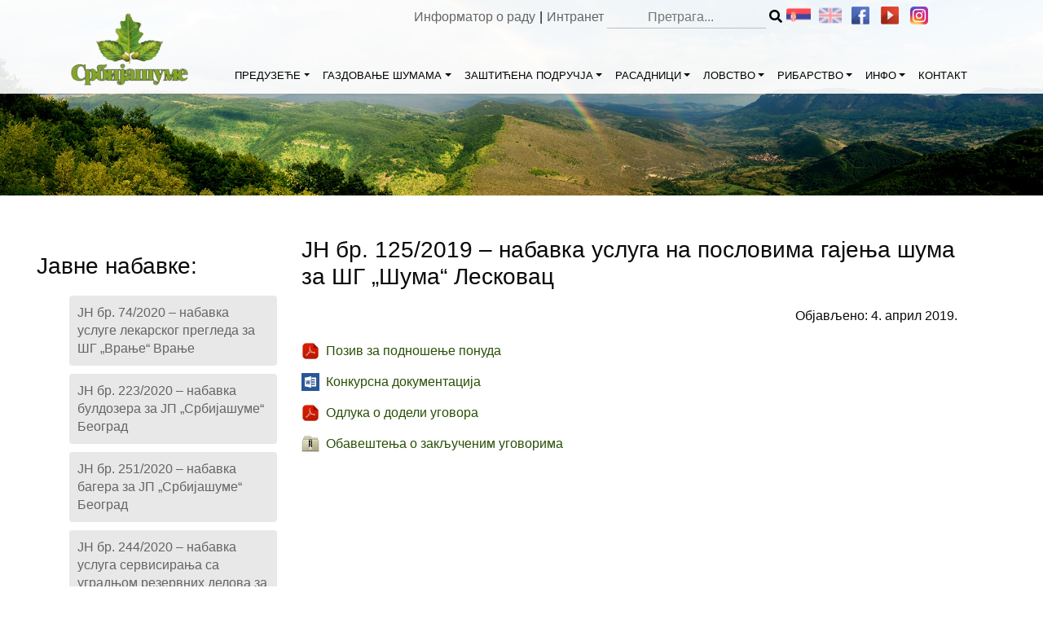

--- FILE ---
content_type: text/html; charset=UTF-8
request_url: https://srbijasume.rs/javne-nabavke/jn-br-125-2019-nabavka-usluga-na-poslovima-gajenja-suma-za-sg-suma-leskovac/
body_size: 14476
content:
<!DOCTYPE html>
<html lang="sr-RS">
<head>
    <meta charset="UTF-8">
    <meta name="viewport" content="width=device-width, initial-scale=1, shrink-to-fit=no">
	  <meta name="description" content="Од оснивања до данас пословање Предузећа је усмерено ка потребама друштва и захтевима времена у коме живимо. У свом развоју Предузеће тежи изградњи модерне, тржишно оријентисане и профитабилне компаније. Пословна стратегија, мисија и визија су усклађени са плановима и политиком Владе Републике Србије.">
    <link rel="profile" href="http://gmpg.org/xfn/11">
	<title>ЈН бр. 125/2019 &#8211; набавка услуга на пословима гајења шума за ШГ &#8222;Шума&#8220; Лесковац &#8211; Јавно предузеће „Србијашуме“</title>
<meta name='robots' content='max-image-preview:large' />
<link rel="alternate" type="application/rss+xml" title="Јавно предузеће „Србијашуме“ &raquo; довод" href="https://srbijasume.rs/feed/" />
<link rel="alternate" type="application/rss+xml" title="Јавно предузеће „Србијашуме“ &raquo; довод коментара" href="https://srbijasume.rs/comments/feed/" />
<link rel="alternate" type="application/rss+xml" title="Јавно предузеће „Србијашуме“ &raquo; довод коментара на ЈН бр. 125/2019 &#8211; набавка услуга на пословима гајења шума за ШГ &#8222;Шума&#8220; Лесковац" href="https://srbijasume.rs/javne-nabavke/jn-br-125-2019-nabavka-usluga-na-poslovima-gajenja-suma-za-sg-suma-leskovac/feed/" />
<link rel="alternate" title="oEmbed (JSON)" type="application/json+oembed" href="https://srbijasume.rs/wp-json/oembed/1.0/embed?url=https%3A%2F%2Fsrbijasume.rs%2Fjavne-nabavke%2Fjn-br-125-2019-nabavka-usluga-na-poslovima-gajenja-suma-za-sg-suma-leskovac%2F" />
<link rel="alternate" title="oEmbed (XML)" type="text/xml+oembed" href="https://srbijasume.rs/wp-json/oembed/1.0/embed?url=https%3A%2F%2Fsrbijasume.rs%2Fjavne-nabavke%2Fjn-br-125-2019-nabavka-usluga-na-poslovima-gajenja-suma-za-sg-suma-leskovac%2F&#038;format=xml" />
<style id='wp-img-auto-sizes-contain-inline-css' type='text/css'>
img:is([sizes=auto i],[sizes^="auto," i]){contain-intrinsic-size:3000px 1500px}
/*# sourceURL=wp-img-auto-sizes-contain-inline-css */
</style>
<style id='wp-emoji-styles-inline-css' type='text/css'>

	img.wp-smiley, img.emoji {
		display: inline !important;
		border: none !important;
		box-shadow: none !important;
		height: 1em !important;
		width: 1em !important;
		margin: 0 0.07em !important;
		vertical-align: -0.1em !important;
		background: none !important;
		padding: 0 !important;
	}
/*# sourceURL=wp-emoji-styles-inline-css */
</style>
<style id='wp-block-library-inline-css' type='text/css'>
:root{--wp-block-synced-color:#7a00df;--wp-block-synced-color--rgb:122,0,223;--wp-bound-block-color:var(--wp-block-synced-color);--wp-editor-canvas-background:#ddd;--wp-admin-theme-color:#007cba;--wp-admin-theme-color--rgb:0,124,186;--wp-admin-theme-color-darker-10:#006ba1;--wp-admin-theme-color-darker-10--rgb:0,107,160.5;--wp-admin-theme-color-darker-20:#005a87;--wp-admin-theme-color-darker-20--rgb:0,90,135;--wp-admin-border-width-focus:2px}@media (min-resolution:192dpi){:root{--wp-admin-border-width-focus:1.5px}}.wp-element-button{cursor:pointer}:root .has-very-light-gray-background-color{background-color:#eee}:root .has-very-dark-gray-background-color{background-color:#313131}:root .has-very-light-gray-color{color:#eee}:root .has-very-dark-gray-color{color:#313131}:root .has-vivid-green-cyan-to-vivid-cyan-blue-gradient-background{background:linear-gradient(135deg,#00d084,#0693e3)}:root .has-purple-crush-gradient-background{background:linear-gradient(135deg,#34e2e4,#4721fb 50%,#ab1dfe)}:root .has-hazy-dawn-gradient-background{background:linear-gradient(135deg,#faaca8,#dad0ec)}:root .has-subdued-olive-gradient-background{background:linear-gradient(135deg,#fafae1,#67a671)}:root .has-atomic-cream-gradient-background{background:linear-gradient(135deg,#fdd79a,#004a59)}:root .has-nightshade-gradient-background{background:linear-gradient(135deg,#330968,#31cdcf)}:root .has-midnight-gradient-background{background:linear-gradient(135deg,#020381,#2874fc)}:root{--wp--preset--font-size--normal:16px;--wp--preset--font-size--huge:42px}.has-regular-font-size{font-size:1em}.has-larger-font-size{font-size:2.625em}.has-normal-font-size{font-size:var(--wp--preset--font-size--normal)}.has-huge-font-size{font-size:var(--wp--preset--font-size--huge)}.has-text-align-center{text-align:center}.has-text-align-left{text-align:left}.has-text-align-right{text-align:right}.has-fit-text{white-space:nowrap!important}#end-resizable-editor-section{display:none}.aligncenter{clear:both}.items-justified-left{justify-content:flex-start}.items-justified-center{justify-content:center}.items-justified-right{justify-content:flex-end}.items-justified-space-between{justify-content:space-between}.screen-reader-text{border:0;clip-path:inset(50%);height:1px;margin:-1px;overflow:hidden;padding:0;position:absolute;width:1px;word-wrap:normal!important}.screen-reader-text:focus{background-color:#ddd;clip-path:none;color:#444;display:block;font-size:1em;height:auto;left:5px;line-height:normal;padding:15px 23px 14px;text-decoration:none;top:5px;width:auto;z-index:100000}html :where(.has-border-color){border-style:solid}html :where([style*=border-top-color]){border-top-style:solid}html :where([style*=border-right-color]){border-right-style:solid}html :where([style*=border-bottom-color]){border-bottom-style:solid}html :where([style*=border-left-color]){border-left-style:solid}html :where([style*=border-width]){border-style:solid}html :where([style*=border-top-width]){border-top-style:solid}html :where([style*=border-right-width]){border-right-style:solid}html :where([style*=border-bottom-width]){border-bottom-style:solid}html :where([style*=border-left-width]){border-left-style:solid}html :where(img[class*=wp-image-]){height:auto;max-width:100%}:where(figure){margin:0 0 1em}html :where(.is-position-sticky){--wp-admin--admin-bar--position-offset:var(--wp-admin--admin-bar--height,0px)}@media screen and (max-width:600px){html :where(.is-position-sticky){--wp-admin--admin-bar--position-offset:0px}}

/*# sourceURL=wp-block-library-inline-css */
</style><style id='global-styles-inline-css' type='text/css'>
:root{--wp--preset--aspect-ratio--square: 1;--wp--preset--aspect-ratio--4-3: 4/3;--wp--preset--aspect-ratio--3-4: 3/4;--wp--preset--aspect-ratio--3-2: 3/2;--wp--preset--aspect-ratio--2-3: 2/3;--wp--preset--aspect-ratio--16-9: 16/9;--wp--preset--aspect-ratio--9-16: 9/16;--wp--preset--color--black: #000000;--wp--preset--color--cyan-bluish-gray: #abb8c3;--wp--preset--color--white: #ffffff;--wp--preset--color--pale-pink: #f78da7;--wp--preset--color--vivid-red: #cf2e2e;--wp--preset--color--luminous-vivid-orange: #ff6900;--wp--preset--color--luminous-vivid-amber: #fcb900;--wp--preset--color--light-green-cyan: #7bdcb5;--wp--preset--color--vivid-green-cyan: #00d084;--wp--preset--color--pale-cyan-blue: #8ed1fc;--wp--preset--color--vivid-cyan-blue: #0693e3;--wp--preset--color--vivid-purple: #9b51e0;--wp--preset--gradient--vivid-cyan-blue-to-vivid-purple: linear-gradient(135deg,rgb(6,147,227) 0%,rgb(155,81,224) 100%);--wp--preset--gradient--light-green-cyan-to-vivid-green-cyan: linear-gradient(135deg,rgb(122,220,180) 0%,rgb(0,208,130) 100%);--wp--preset--gradient--luminous-vivid-amber-to-luminous-vivid-orange: linear-gradient(135deg,rgb(252,185,0) 0%,rgb(255,105,0) 100%);--wp--preset--gradient--luminous-vivid-orange-to-vivid-red: linear-gradient(135deg,rgb(255,105,0) 0%,rgb(207,46,46) 100%);--wp--preset--gradient--very-light-gray-to-cyan-bluish-gray: linear-gradient(135deg,rgb(238,238,238) 0%,rgb(169,184,195) 100%);--wp--preset--gradient--cool-to-warm-spectrum: linear-gradient(135deg,rgb(74,234,220) 0%,rgb(151,120,209) 20%,rgb(207,42,186) 40%,rgb(238,44,130) 60%,rgb(251,105,98) 80%,rgb(254,248,76) 100%);--wp--preset--gradient--blush-light-purple: linear-gradient(135deg,rgb(255,206,236) 0%,rgb(152,150,240) 100%);--wp--preset--gradient--blush-bordeaux: linear-gradient(135deg,rgb(254,205,165) 0%,rgb(254,45,45) 50%,rgb(107,0,62) 100%);--wp--preset--gradient--luminous-dusk: linear-gradient(135deg,rgb(255,203,112) 0%,rgb(199,81,192) 50%,rgb(65,88,208) 100%);--wp--preset--gradient--pale-ocean: linear-gradient(135deg,rgb(255,245,203) 0%,rgb(182,227,212) 50%,rgb(51,167,181) 100%);--wp--preset--gradient--electric-grass: linear-gradient(135deg,rgb(202,248,128) 0%,rgb(113,206,126) 100%);--wp--preset--gradient--midnight: linear-gradient(135deg,rgb(2,3,129) 0%,rgb(40,116,252) 100%);--wp--preset--font-size--small: 13px;--wp--preset--font-size--medium: 20px;--wp--preset--font-size--large: 36px;--wp--preset--font-size--x-large: 42px;--wp--preset--spacing--20: 0.44rem;--wp--preset--spacing--30: 0.67rem;--wp--preset--spacing--40: 1rem;--wp--preset--spacing--50: 1.5rem;--wp--preset--spacing--60: 2.25rem;--wp--preset--spacing--70: 3.38rem;--wp--preset--spacing--80: 5.06rem;--wp--preset--shadow--natural: 6px 6px 9px rgba(0, 0, 0, 0.2);--wp--preset--shadow--deep: 12px 12px 50px rgba(0, 0, 0, 0.4);--wp--preset--shadow--sharp: 6px 6px 0px rgba(0, 0, 0, 0.2);--wp--preset--shadow--outlined: 6px 6px 0px -3px rgb(255, 255, 255), 6px 6px rgb(0, 0, 0);--wp--preset--shadow--crisp: 6px 6px 0px rgb(0, 0, 0);}:where(.is-layout-flex){gap: 0.5em;}:where(.is-layout-grid){gap: 0.5em;}body .is-layout-flex{display: flex;}.is-layout-flex{flex-wrap: wrap;align-items: center;}.is-layout-flex > :is(*, div){margin: 0;}body .is-layout-grid{display: grid;}.is-layout-grid > :is(*, div){margin: 0;}:where(.wp-block-columns.is-layout-flex){gap: 2em;}:where(.wp-block-columns.is-layout-grid){gap: 2em;}:where(.wp-block-post-template.is-layout-flex){gap: 1.25em;}:where(.wp-block-post-template.is-layout-grid){gap: 1.25em;}.has-black-color{color: var(--wp--preset--color--black) !important;}.has-cyan-bluish-gray-color{color: var(--wp--preset--color--cyan-bluish-gray) !important;}.has-white-color{color: var(--wp--preset--color--white) !important;}.has-pale-pink-color{color: var(--wp--preset--color--pale-pink) !important;}.has-vivid-red-color{color: var(--wp--preset--color--vivid-red) !important;}.has-luminous-vivid-orange-color{color: var(--wp--preset--color--luminous-vivid-orange) !important;}.has-luminous-vivid-amber-color{color: var(--wp--preset--color--luminous-vivid-amber) !important;}.has-light-green-cyan-color{color: var(--wp--preset--color--light-green-cyan) !important;}.has-vivid-green-cyan-color{color: var(--wp--preset--color--vivid-green-cyan) !important;}.has-pale-cyan-blue-color{color: var(--wp--preset--color--pale-cyan-blue) !important;}.has-vivid-cyan-blue-color{color: var(--wp--preset--color--vivid-cyan-blue) !important;}.has-vivid-purple-color{color: var(--wp--preset--color--vivid-purple) !important;}.has-black-background-color{background-color: var(--wp--preset--color--black) !important;}.has-cyan-bluish-gray-background-color{background-color: var(--wp--preset--color--cyan-bluish-gray) !important;}.has-white-background-color{background-color: var(--wp--preset--color--white) !important;}.has-pale-pink-background-color{background-color: var(--wp--preset--color--pale-pink) !important;}.has-vivid-red-background-color{background-color: var(--wp--preset--color--vivid-red) !important;}.has-luminous-vivid-orange-background-color{background-color: var(--wp--preset--color--luminous-vivid-orange) !important;}.has-luminous-vivid-amber-background-color{background-color: var(--wp--preset--color--luminous-vivid-amber) !important;}.has-light-green-cyan-background-color{background-color: var(--wp--preset--color--light-green-cyan) !important;}.has-vivid-green-cyan-background-color{background-color: var(--wp--preset--color--vivid-green-cyan) !important;}.has-pale-cyan-blue-background-color{background-color: var(--wp--preset--color--pale-cyan-blue) !important;}.has-vivid-cyan-blue-background-color{background-color: var(--wp--preset--color--vivid-cyan-blue) !important;}.has-vivid-purple-background-color{background-color: var(--wp--preset--color--vivid-purple) !important;}.has-black-border-color{border-color: var(--wp--preset--color--black) !important;}.has-cyan-bluish-gray-border-color{border-color: var(--wp--preset--color--cyan-bluish-gray) !important;}.has-white-border-color{border-color: var(--wp--preset--color--white) !important;}.has-pale-pink-border-color{border-color: var(--wp--preset--color--pale-pink) !important;}.has-vivid-red-border-color{border-color: var(--wp--preset--color--vivid-red) !important;}.has-luminous-vivid-orange-border-color{border-color: var(--wp--preset--color--luminous-vivid-orange) !important;}.has-luminous-vivid-amber-border-color{border-color: var(--wp--preset--color--luminous-vivid-amber) !important;}.has-light-green-cyan-border-color{border-color: var(--wp--preset--color--light-green-cyan) !important;}.has-vivid-green-cyan-border-color{border-color: var(--wp--preset--color--vivid-green-cyan) !important;}.has-pale-cyan-blue-border-color{border-color: var(--wp--preset--color--pale-cyan-blue) !important;}.has-vivid-cyan-blue-border-color{border-color: var(--wp--preset--color--vivid-cyan-blue) !important;}.has-vivid-purple-border-color{border-color: var(--wp--preset--color--vivid-purple) !important;}.has-vivid-cyan-blue-to-vivid-purple-gradient-background{background: var(--wp--preset--gradient--vivid-cyan-blue-to-vivid-purple) !important;}.has-light-green-cyan-to-vivid-green-cyan-gradient-background{background: var(--wp--preset--gradient--light-green-cyan-to-vivid-green-cyan) !important;}.has-luminous-vivid-amber-to-luminous-vivid-orange-gradient-background{background: var(--wp--preset--gradient--luminous-vivid-amber-to-luminous-vivid-orange) !important;}.has-luminous-vivid-orange-to-vivid-red-gradient-background{background: var(--wp--preset--gradient--luminous-vivid-orange-to-vivid-red) !important;}.has-very-light-gray-to-cyan-bluish-gray-gradient-background{background: var(--wp--preset--gradient--very-light-gray-to-cyan-bluish-gray) !important;}.has-cool-to-warm-spectrum-gradient-background{background: var(--wp--preset--gradient--cool-to-warm-spectrum) !important;}.has-blush-light-purple-gradient-background{background: var(--wp--preset--gradient--blush-light-purple) !important;}.has-blush-bordeaux-gradient-background{background: var(--wp--preset--gradient--blush-bordeaux) !important;}.has-luminous-dusk-gradient-background{background: var(--wp--preset--gradient--luminous-dusk) !important;}.has-pale-ocean-gradient-background{background: var(--wp--preset--gradient--pale-ocean) !important;}.has-electric-grass-gradient-background{background: var(--wp--preset--gradient--electric-grass) !important;}.has-midnight-gradient-background{background: var(--wp--preset--gradient--midnight) !important;}.has-small-font-size{font-size: var(--wp--preset--font-size--small) !important;}.has-medium-font-size{font-size: var(--wp--preset--font-size--medium) !important;}.has-large-font-size{font-size: var(--wp--preset--font-size--large) !important;}.has-x-large-font-size{font-size: var(--wp--preset--font-size--x-large) !important;}
/*# sourceURL=global-styles-inline-css */
</style>

<style id='classic-theme-styles-inline-css' type='text/css'>
/*! This file is auto-generated */
.wp-block-button__link{color:#fff;background-color:#32373c;border-radius:9999px;box-shadow:none;text-decoration:none;padding:calc(.667em + 2px) calc(1.333em + 2px);font-size:1.125em}.wp-block-file__button{background:#32373c;color:#fff;text-decoration:none}
/*# sourceURL=/wp-includes/css/classic-themes.min.css */
</style>
<link rel='stylesheet' id='image-map-pro-dist-css-css' href='https://srbijasume.rs/ssume/wp-content/plugins/image-map-pro-wordpress/css/image-map-pro.min.css?ver=5.1.3' type='text/css' media='' />
<link rel='stylesheet' id='ssume-styles-css' href='https://srbijasume.rs/ssume/wp-content/themes/ssume/css/theme.min.css?ver=0.9.1.1559722283' type='text/css' media='all' />
<link rel='stylesheet' id='font-awesome-css' href='https://srbijasume.rs/ssume/wp-content/themes/ssume/css/all.min.css?ver=6.9' type='text/css' media='all' />
<link rel='stylesheet' id='art-style-css' href='https://srbijasume.rs/ssume/wp-content/themes/ssume/css/stil.css?ver=1.0.7' type='text/css' media='all' />
<link rel='stylesheet' id='slb_core-css' href='https://srbijasume.rs/ssume/wp-content/plugins/simple-lightbox/client/css/app.css?ver=2.9.4' type='text/css' media='all' />
<script type="text/javascript" src="https://srbijasume.rs/ssume/wp-includes/js/jquery/jquery.min.js?ver=3.7.1" id="jquery-core-js"></script>
<script type="text/javascript" src="https://srbijasume.rs/ssume/wp-includes/js/jquery/jquery-migrate.min.js?ver=3.4.1" id="jquery-migrate-js"></script>
<script type="text/javascript" id="3d-flip-book-client-locale-loader-js-extra">
/* <![CDATA[ */
var FB3D_CLIENT_LOCALE = {"ajaxurl":"https://srbijasume.rs/ssume/wp-admin/admin-ajax.php","dictionary":{"Table of contents":"Table of contents","Close":"Close","Bookmarks":"Bookmarks","Thumbnails":"Thumbnails","Search":"Search","Share":"Share","Facebook":"Facebook","Twitter":"Twitter","Email":"Email","Play":"Play","Previous page":"Previous page","Next page":"Next page","Zoom in":"Zoom in","Zoom out":"Zoom out","Fit view":"Fit view","Auto play":"Auto play","Full screen":"Full screen","More":"More","Smart pan":"Smart pan","Single page":"Single page","Sounds":"Sounds","Stats":"Stats","Print":"Print","Download":"Download","Goto first page":"Goto first page","Goto last page":"Goto last page"},"images":"https://srbijasume.rs/ssume/wp-content/plugins/interactive-3d-flipbook-powered-physics-engine/assets/images/","jsData":{"urls":[],"posts":{"ids_mis":[],"ids":[]},"pages":[],"firstPages":[],"bookCtrlProps":[],"bookTemplates":[]},"key":"3d-flip-book","pdfJS":{"pdfJsLib":"https://srbijasume.rs/ssume/wp-content/plugins/interactive-3d-flipbook-powered-physics-engine/assets/js/pdf.min.js?ver=4.3.136","pdfJsWorker":"https://srbijasume.rs/ssume/wp-content/plugins/interactive-3d-flipbook-powered-physics-engine/assets/js/pdf.worker.js?ver=4.3.136","stablePdfJsLib":"https://srbijasume.rs/ssume/wp-content/plugins/interactive-3d-flipbook-powered-physics-engine/assets/js/stable/pdf.min.js?ver=2.5.207","stablePdfJsWorker":"https://srbijasume.rs/ssume/wp-content/plugins/interactive-3d-flipbook-powered-physics-engine/assets/js/stable/pdf.worker.js?ver=2.5.207","pdfJsCMapUrl":"https://srbijasume.rs/ssume/wp-content/plugins/interactive-3d-flipbook-powered-physics-engine/assets/cmaps/"},"cacheurl":"https://srbijasume.rs/ssume/wp-content/uploads/3d-flip-book/cache/","pluginsurl":"https://srbijasume.rs/ssume/wp-content/plugins/","pluginurl":"https://srbijasume.rs/ssume/wp-content/plugins/interactive-3d-flipbook-powered-physics-engine/","thumbnailSize":{"width":"150","height":"150"},"version":"1.16.17"};
//# sourceURL=3d-flip-book-client-locale-loader-js-extra
/* ]]> */
</script>
<script type="text/javascript" src="https://srbijasume.rs/ssume/wp-content/plugins/interactive-3d-flipbook-powered-physics-engine/assets/js/client-locale-loader.js?ver=1.16.17" id="3d-flip-book-client-locale-loader-js" async="async" data-wp-strategy="async"></script>
<link rel="https://api.w.org/" href="https://srbijasume.rs/wp-json/" /><link rel="EditURI" type="application/rsd+xml" title="RSD" href="https://srbijasume.rs/ssume/xmlrpc.php?rsd" />
<meta name="generator" content="WordPress 6.9" />
<link rel="canonical" href="https://srbijasume.rs/javne-nabavke/jn-br-125-2019-nabavka-usluga-na-poslovima-gajenja-suma-za-sg-suma-leskovac/" />
<link rel='shortlink' href='https://srbijasume.rs/?p=3016' />
<style type="text/css">
.qtranxs_flag_sr {background-image: url(https://srbijasume.rs/ssume/wp-content/plugins/qtranslate-xt-master/flags/); background-repeat: no-repeat;}
.qtranxs_flag_en {background-image: url(https://srbijasume.rs/ssume/wp-content/plugins/qtranslate-xt-master/flags/gb.png); background-repeat: no-repeat;}
</style>
<link hreflang="sr" href="https://srbijasume.rs/sr/javne-nabavke/jn-br-125-2019-nabavka-usluga-na-poslovima-gajenja-suma-za-sg-suma-leskovac/" rel="alternate" />
<link hreflang="en" href="https://srbijasume.rs/en/javne-nabavke/jn-br-125-2019-nabavka-usluga-na-poslovima-gajenja-suma-za-sg-suma-leskovac/" rel="alternate" />
<link hreflang="x-default" href="https://srbijasume.rs/javne-nabavke/jn-br-125-2019-nabavka-usluga-na-poslovima-gajenja-suma-za-sg-suma-leskovac/" rel="alternate" />
<meta name="generator" content="qTranslate-XT 3.6.2" />
<meta name="mobile-web-app-capable" content="yes">
<meta name="apple-mobile-web-app-capable" content="yes">
<meta name="apple-mobile-web-app-title" content="Јавно предузеће „Србијашуме“ - газдује државним шумама и шумским земљиштем на површини од 890.655 ha">
<style type="text/css">.recentcomments a{display:inline !important;padding:0 !important;margin:0 !important;}</style>		<style type="text/css" id="wp-custom-css">
			/*---- Pretraga TOP MENU ----*/
.search_ssume {
	display:contents !important;
}
.search_ssume .search-form {
	display:contents !important;
}
.search_submit_ssume {
	display: contents;
}
@media (max-width: 700px){
	.search_ssume .search-form {
			display: flex;
}}
@media (max-width: 420px) {
		.search_ssume {
			display: none !important;
	}
		.ssume_add, .ssume_soc {
			float: right;
			min-width: 162px;
			height: 25px;
	}
}		</style>
		</head>
<script>
    (function($){
        $(document).ready(function(){
            jQuery("li.page_item_has_children > a").click(function (e) {
                e.preventDefault();
                jQuery(this).next('ul.children').toggle();
            });
            jQuery('.dropdown-menu a.dropdown-toggle').on('click', function(e) {
                if (!jQuery(this).next().hasClass('show')) {
                    jQuery(this).parents('.dropdown-menu').first().find('.show').removeClass("show");
                }
                var $subMenu = jQuery(this).next(".dropdown-menu");
                $subMenu.toggleClass('show');
                jQuery(this).parents('li.nav-item.dropdown.show').on('hidden.bs.dropdown', function(e) {
                    $('.dropdown-submenu .show').removeClass("show");
                });
                return false;
            });	
			
		jQuery('#main-menu .menu-item-has-children').hover(function() {
  jQuery(this).find('.dropdown-menu:first').stop(true, true).delay(50).fadeIn(200);
}, function() {
  jQuery(this).find('.dropdown-menu').stop(true, true).delay(50).fadeOut(200);
});
        });
    })(jQuery);
</script>
<body class="wp-singular javne-nabavke-template-default single single-javne-nabavke postid-3016 wp-custom-logo wp-theme-ssume metaslider-plugin">
<div class="site" id="page">
    <!-- ******************* The Navbar Area ******************* -->
    <div id="wrapper-navbar" itemscope itemtype="http://schema.org/WebSite">
        <a class="skip-link sr-only sr-only-focusable"
           href="#content">Skip to content</a>
        <nav class="navbar navbar-expand-md navbar-light bg-faded">
			            <div class="container connav">
                <div class="topmen"><span class="intraftp"><span class="topmenspan"><a href="https://informator.poverenik.rs/informator?org=yccit7mNh97MJoFP6">Информатор о раду</a></span><span class="topmenspan">|</span><span class="topmenspan"><a href="https://ssume.rs">Интранет</a>

                    <div class="ssume_soc">
<ul class="language-chooser language-chooser-custom qtranxs_language_chooser" id="qtranslate-chooser">
<li class="language-chooser-item language-chooser-item-sr active"><a href="https://srbijasume.rs/sr/javne-nabavke/jn-br-125-2019-nabavka-usluga-na-poslovima-gajenja-suma-za-sg-suma-leskovac/" title="Srpski (sr)"></a></li>
<li class="language-chooser-item language-chooser-item-en"><a href="https://srbijasume.rs/en/javne-nabavke/jn-br-125-2019-nabavka-usluga-na-poslovima-gajenja-suma-za-sg-suma-leskovac/" title="English (en)"></a></li>
</ul><div class="qtranxs_widget_end"></div>
                            <a href="https://www.facebook.com/JP-Srbijasume-810153989120307/"> <img
                                        src="https://srbijasume.rs/ssume/wp-content/themes/ssume/img/facebook.png"> </a>
												                            <a href="https://www.youtube.com/channel/UCbqwqDj8PHHDp-93jt_etEw"> <img
                                        src="https://srbijasume.rs/ssume/wp-content/themes/ssume/img/youtube.png"> </a>
												                            <a href="https://instagram.com/srbijasume.jp?igshid=NzZlODBkYWE4Ng=="> <img
                                        src="https://srbijasume.rs/ssume/wp-content/themes/ssume/img/instagram.png"> </a>
						                       <span class="searchico"> <img width="32px" height="32px" src="https://srbijasume.rs/ssume/wp-content/themes/ssume/img/search-icon.png" /></span>
                    </div>
                    <span class="search_ssume"><form role="search" method="get" class="search-form" action="https://srbijasume.rs/">

        <span class="screen-reader-text"></span>
        <input type="search" class="search-field" placeholder="Претрага..." value="" name="s" />
        <button type="submit" class="search_submit_ssume"><i class="fa fa-search"></i></button>

</form>
</span>
                </div>
				                <!-- Your site title as branding in the menu -->
				                <a class="navbar-brand" rel="home" href="https://srbijasume.rs/"
                   title="Јавно предузеће „Србијашуме“" itemprop="url"><img
                            src="https://srbijasume.rs/ssume/wp-content/uploads/2019/03/logo.png"></a>
				<!-- end custom logo -->
                <button class="navbar-toggler" type="button" data-toggle="collapse" data-target="#navbarNavDropdown"
                        aria-controls="navbarNavDropdown" aria-expanded="false"
                        aria-label="Toggle navigation">
                    <span class="navbar-toggler-icon"></span>
                </button>
                <!-- The WordPress Menu goes here -->
				<div id="navbarNavDropdown" class="collapse navbar-collapse"><ul id="main-menu" class="navbar-nav ml-auto"><li itemscope="itemscope" itemtype="https://www.schema.org/SiteNavigationElement" id="menu-item-37" class="menu-item menu-item-type-custom menu-item-object-custom menu-item-has-children dropdown menu-item-37 nav-item"><a title="ПРЕДУЗЕЋЕ" href="#" data-toggle="dropdown" aria-haspopup="true" aria-expanded="false" class="dropdown-toggle nav-link" id="menu-item-dropdown-37">ПРЕДУЗЕЋЕ</a>
<ul class="dropdown-menu" aria-labelledby="menu-item-dropdown-37" role="menu">
	<li itemscope="itemscope" itemtype="https://www.schema.org/SiteNavigationElement" id="menu-item-170" class="menu-item menu-item-type-post_type menu-item-object-page menu-item-170 nav-item"><a title="О нама" href="https://srbijasume.rs/preduzece/o-nama/" class="dropdown-item">О нама</a></li>
	<li itemscope="itemscope" itemtype="https://www.schema.org/SiteNavigationElement" id="menu-item-171" class="menu-item menu-item-type-post_type menu-item-object-page menu-item-171 nav-item"><a title="Корпоративни профил" href="https://srbijasume.rs/preduzece/korporativni-profil/" class="dropdown-item">Корпоративни профил</a></li>
	<li itemscope="itemscope" itemtype="https://www.schema.org/SiteNavigationElement" id="menu-item-172" class="menu-item menu-item-type-post_type menu-item-object-page menu-item-172 nav-item"><a title="Делатности" href="https://srbijasume.rs/preduzece/delatnosti/" class="dropdown-item">Делатности</a></li>
	<li itemscope="itemscope" itemtype="https://www.schema.org/SiteNavigationElement" id="menu-item-173" class="menu-item menu-item-type-post_type menu-item-object-page menu-item-173 nav-item"><a title="Мисија и визија" href="https://srbijasume.rs/preduzece/misija-i-vizija/" class="dropdown-item">Мисија и визија</a></li>
	<li itemscope="itemscope" itemtype="https://www.schema.org/SiteNavigationElement" id="menu-item-174" class="menu-item menu-item-type-post_type menu-item-object-page menu-item-174 nav-item"><a title="Организациона структура" href="https://srbijasume.rs/preduzece/organizaciona-struktura/" class="dropdown-item">Организациона структура</a></li>
	<li itemscope="itemscope" itemtype="https://www.schema.org/SiteNavigationElement" id="menu-item-175" class="menu-item menu-item-type-custom menu-item-object-custom menu-item-has-children dropdown menu-item-175 nav-item"><a title="Органи управљања" href="#" data-toggle="dropdown" aria-haspopup="true" aria-expanded="false" class="dropdown-toggle nav-link" id="menu-item-dropdown-175">Органи управљања</a>
	<ul class="dropdown-menu" aria-labelledby="menu-item-dropdown-175" role="menu">
		<li itemscope="itemscope" itemtype="https://www.schema.org/SiteNavigationElement" id="menu-item-176" class="menu-item menu-item-type-post_type menu-item-object-page menu-item-176 nav-item"><a title="Надзорни одбор" href="https://srbijasume.rs/preduzece/organi-upravljanja/nadzorni-odbor/" class="dropdown-item">Надзорни одбор</a></li>
		<li itemscope="itemscope" itemtype="https://www.schema.org/SiteNavigationElement" id="menu-item-177" class="menu-item menu-item-type-post_type menu-item-object-page menu-item-177 nav-item"><a title="Руководство" href="https://srbijasume.rs/preduzece/organi-upravljanja/rukovodstvo/" class="dropdown-item">Руководство</a></li>
	</ul>
</li>
	<li itemscope="itemscope" itemtype="https://www.schema.org/SiteNavigationElement" id="menu-item-935" class="menu-item menu-item-type-post_type menu-item-object-page menu-item-935 nav-item"><a title="Делови Предузећа" href="https://srbijasume.rs/preduzece/delovi-preduzeca/" class="dropdown-item">Делови Предузећа</a></li>
</ul>
</li>
<li itemscope="itemscope" itemtype="https://www.schema.org/SiteNavigationElement" id="menu-item-38" class="menu-item menu-item-type-custom menu-item-object-custom menu-item-has-children dropdown menu-item-38 nav-item"><a title="ГАЗДОВАЊЕ ШУМАМА" href="#" data-toggle="dropdown" aria-haspopup="true" aria-expanded="false" class="dropdown-toggle nav-link" id="menu-item-dropdown-38">ГАЗДОВАЊЕ ШУМАМА</a>
<ul class="dropdown-menu" aria-labelledby="menu-item-dropdown-38" role="menu">
	<li itemscope="itemscope" itemtype="https://www.schema.org/SiteNavigationElement" id="menu-item-186" class="menu-item menu-item-type-custom menu-item-object-custom menu-item-has-children dropdown menu-item-186 nav-item"><a title="Историјат" href="#" data-toggle="dropdown" aria-haspopup="true" aria-expanded="false" class="dropdown-toggle nav-link" id="menu-item-dropdown-186">Историјат</a>
	<ul class="dropdown-menu" aria-labelledby="menu-item-dropdown-186" role="menu">
		<li itemscope="itemscope" itemtype="https://www.schema.org/SiteNavigationElement" id="menu-item-187" class="menu-item menu-item-type-post_type menu-item-object-page menu-item-187 nav-item"><a title="Историја шума и шумарства Србије" href="https://srbijasume.rs/gazdovanje-sumama/istorijat/istorija-suma-i-sumarstva-srbije/" class="dropdown-item">Историја шума и шумарства Србије</a></li>
		<li itemscope="itemscope" itemtype="https://www.schema.org/SiteNavigationElement" id="menu-item-188" class="menu-item menu-item-type-post_type menu-item-object-page menu-item-188 nav-item"><a title="Организација шумарства у Србији кроз историју" href="https://srbijasume.rs/gazdovanje-sumama/istorijat/organizacija-sumarstva-u-srbiji-kroz-istoriju/" class="dropdown-item">Организација шумарства у Србији кроз историју</a></li>
	</ul>
</li>
	<li itemscope="itemscope" itemtype="https://www.schema.org/SiteNavigationElement" id="menu-item-189" class="menu-item menu-item-type-custom menu-item-object-custom menu-item-has-children dropdown menu-item-189 nav-item"><a title="Шумски фонд" href="#" data-toggle="dropdown" aria-haspopup="true" aria-expanded="false" class="dropdown-toggle nav-link" id="menu-item-dropdown-189">Шумски фонд</a>
	<ul class="dropdown-menu" aria-labelledby="menu-item-dropdown-189" role="menu">
		<li itemscope="itemscope" itemtype="https://www.schema.org/SiteNavigationElement" id="menu-item-190" class="menu-item menu-item-type-post_type menu-item-object-page menu-item-190 nav-item"><a title="Подаци о шумском фонду" href="https://srbijasume.rs/gazdovanje-sumama/sumski-fond/podaci-o-sumskom-fondu/" class="dropdown-item">Подаци о шумском фонду</a></li>
		<li itemscope="itemscope" itemtype="https://www.schema.org/SiteNavigationElement" id="menu-item-1172" class="menu-item menu-item-type-post_type menu-item-object-page menu-item-1172 nav-item"><a title="Главне врсте шумског дрвећа" href="https://srbijasume.rs/gazdovanje-sumama/sumski-fond/glavne-vrste-sumskog-drveca/" class="dropdown-item">Главне врсте шумског дрвећа</a></li>
	</ul>
</li>
	<li itemscope="itemscope" itemtype="https://www.schema.org/SiteNavigationElement" id="menu-item-191" class="menu-item menu-item-type-post_type menu-item-object-page menu-item-191 nav-item"><a title="Функције шума" href="https://srbijasume.rs/gazdovanje-sumama/funkcije-suma/" class="dropdown-item">Функције шума</a></li>
	<li itemscope="itemscope" itemtype="https://www.schema.org/SiteNavigationElement" id="menu-item-192" class="menu-item menu-item-type-post_type menu-item-object-page menu-item-192 nav-item"><a title="Одрживо газдовање шумама" href="https://srbijasume.rs/gazdovanje-sumama/odrzivo-gazdovanje-sumama/" class="dropdown-item">Одрживо газдовање шумама</a></li>
	<li itemscope="itemscope" itemtype="https://www.schema.org/SiteNavigationElement" id="menu-item-193" class="menu-item menu-item-type-post_type menu-item-object-page menu-item-193 nav-item"><a title="Планирање газдовање шумама" href="https://srbijasume.rs/gazdovanje-sumama/planiranje-gazdovanje-sumama/" class="dropdown-item">Планирање газдовање шумама</a></li>
	<li itemscope="itemscope" itemtype="https://www.schema.org/SiteNavigationElement" id="menu-item-194" class="menu-item menu-item-type-post_type menu-item-object-page menu-item-194 nav-item"><a title="Гајење шума" href="https://srbijasume.rs/gazdovanje-sumama/gajenje-suma/" class="dropdown-item">Гајење шума</a></li>
	<li itemscope="itemscope" itemtype="https://www.schema.org/SiteNavigationElement" id="menu-item-195" class="menu-item menu-item-type-custom menu-item-object-custom menu-item-has-children dropdown menu-item-195 nav-item"><a title="Заштита шума" href="#" data-toggle="dropdown" aria-haspopup="true" aria-expanded="false" class="dropdown-toggle nav-link" id="menu-item-dropdown-195">Заштита шума</a>
	<ul class="dropdown-menu" aria-labelledby="menu-item-dropdown-195" role="menu">
		<li itemscope="itemscope" itemtype="https://www.schema.org/SiteNavigationElement" id="menu-item-197" class="menu-item menu-item-type-post_type menu-item-object-page menu-item-197 nav-item"><a title="Заштита шума од биљних болести и штеточина" href="https://srbijasume.rs/gazdovanje-sumama/zastita-suma/zastita-suma-od-biljnih-bolesti-i-stetocina/" class="dropdown-item">Заштита шума од биљних болести и штеточина</a></li>
		<li itemscope="itemscope" itemtype="https://www.schema.org/SiteNavigationElement" id="menu-item-196" class="menu-item menu-item-type-post_type menu-item-object-page menu-item-196 nav-item"><a title="Заштита шума од пожара" href="https://srbijasume.rs/gazdovanje-sumama/zastita-suma/zastita-suma-od-pozara/" class="dropdown-item">Заштита шума од пожара</a></li>
		<li itemscope="itemscope" itemtype="https://www.schema.org/SiteNavigationElement" id="menu-item-1360" class="menu-item menu-item-type-post_type menu-item-object-page menu-item-1360 nav-item"><a title="Штете од абиотичких фактора" href="https://srbijasume.rs/gazdovanje-sumama/zastita-suma/ostecenja-od-abiotickih-faktora/" class="dropdown-item">Штете од абиотичких фактора</a></li>
		<li itemscope="itemscope" itemtype="https://www.schema.org/SiteNavigationElement" id="menu-item-1359" class="menu-item menu-item-type-post_type menu-item-object-page menu-item-1359 nav-item"><a title="Чуварска служба" href="https://srbijasume.rs/gazdovanje-sumama/zastita-suma/cuvarska-sluzba/" class="dropdown-item">Чуварска служба</a></li>
		<li itemscope="itemscope" itemtype="https://www.schema.org/SiteNavigationElement" id="menu-item-494" class="menu-item menu-item-type-post_type menu-item-object-page menu-item-494 nav-item"><a title="Контрола промета дрвних сортимената" href="https://srbijasume.rs/gazdovanje-sumama/zastita-suma/kontrola-prometa-drvin-sortimenata/" class="dropdown-item">Контрола промета дрвних сортимената</a></li>
	</ul>
</li>
	<li itemscope="itemscope" itemtype="https://www.schema.org/SiteNavigationElement" id="menu-item-201" class="menu-item menu-item-type-post_type menu-item-object-page menu-item-201 nav-item"><a title="Заштита животне средине" href="https://srbijasume.rs/gazdovanje-sumama/zastita-zivotne-sredine/" class="dropdown-item">Заштита животне средине</a></li>
	<li itemscope="itemscope" itemtype="https://www.schema.org/SiteNavigationElement" id="menu-item-202" class="menu-item menu-item-type-post_type menu-item-object-page menu-item-202 nav-item"><a title="Приватне шуме" href="https://srbijasume.rs/gazdovanje-sumama/privatne-sume/" class="dropdown-item">Приватне шуме</a></li>
	<li itemscope="itemscope" itemtype="https://www.schema.org/SiteNavigationElement" id="menu-item-204" class="menu-item menu-item-type-post_type menu-item-object-page menu-item-204 nav-item"><a title="Безбедност и здравље на раду" href="https://srbijasume.rs/gazdovanje-sumama/bezbednost-i-zdravlje-na-radu/" class="dropdown-item">Безбедност и здравље на раду</a></li>
	<li itemscope="itemscope" itemtype="https://www.schema.org/SiteNavigationElement" id="menu-item-205" class="menu-item menu-item-type-custom menu-item-object-custom menu-item-has-children dropdown menu-item-205 nav-item"><a title="Коришћење шума и осталих ресурса" href="#" data-toggle="dropdown" aria-haspopup="true" aria-expanded="false" class="dropdown-toggle nav-link" id="menu-item-dropdown-205">Коришћење шума и осталих ресурса</a>
	<ul class="dropdown-menu" aria-labelledby="menu-item-dropdown-205" role="menu">
		<li itemscope="itemscope" itemtype="https://www.schema.org/SiteNavigationElement" id="menu-item-381" class="menu-item menu-item-type-post_type menu-item-object-page menu-item-381 nav-item"><a title="Производња дрвних сортимената" href="https://srbijasume.rs/gazdovanje-sumama/koriscenje-suma/proizvodnja-drvnih-sortimenata/" class="dropdown-item">Производња дрвних сортимената</a></li>
		<li itemscope="itemscope" itemtype="https://www.schema.org/SiteNavigationElement" id="menu-item-379" class="menu-item menu-item-type-post_type menu-item-object-page menu-item-379 nav-item"><a title="Механизација" href="https://srbijasume.rs/gazdovanje-sumama/koriscenje-suma/mehanizacija/" class="dropdown-item">Механизација</a></li>
		<li itemscope="itemscope" itemtype="https://www.schema.org/SiteNavigationElement" id="menu-item-380" class="menu-item menu-item-type-post_type menu-item-object-page menu-item-380 nav-item"><a title="Шумски путеви и влаке" href="https://srbijasume.rs/gazdovanje-sumama/koriscenje-suma/sumski-putevi/" class="dropdown-item">Шумски путеви и влаке</a></li>
		<li itemscope="itemscope" itemtype="https://www.schema.org/SiteNavigationElement" id="menu-item-498" class="menu-item menu-item-type-post_type menu-item-object-page menu-item-498 nav-item"><a title="Остали ресурси" href="https://srbijasume.rs/gazdovanje-sumama/koriscenje-suma/ostali-resursi/" class="dropdown-item">Остали ресурси</a></li>
	</ul>
</li>
</ul>
</li>
<li itemscope="itemscope" itemtype="https://www.schema.org/SiteNavigationElement" id="menu-item-39" class="menu-item menu-item-type-custom menu-item-object-custom menu-item-has-children dropdown menu-item-39 nav-item"><a title="ЗАШТИЋЕНА ПОДРУЧЈА" href="#" data-toggle="dropdown" aria-haspopup="true" aria-expanded="false" class="dropdown-toggle nav-link" id="menu-item-dropdown-39">ЗАШТИЋЕНА ПОДРУЧЈА</a>
<ul class="dropdown-menu" aria-labelledby="menu-item-dropdown-39" role="menu">
	<li itemscope="itemscope" itemtype="https://www.schema.org/SiteNavigationElement" id="menu-item-1266" class="menu-item menu-item-type-post_type menu-item-object-page menu-item-1266 nav-item"><a title="Mапа заштићених подручја којима управља ЈП „Србијашуме“" href="https://srbijasume.rs/zasticena-podrucja/mapa-zasticenih-podrucja/" class="dropdown-item">Mапа заштићених подручја којима управља ЈП „Србијашуме“</a></li>
	<li itemscope="itemscope" itemtype="https://www.schema.org/SiteNavigationElement" id="menu-item-387" class="menu-item menu-item-type-post_type menu-item-object-page menu-item-387 nav-item"><a title="Управљање заштићеним подручјима" href="https://srbijasume.rs/zasticena-podrucja/upravljanje-zasticenim-podrucjima/" class="dropdown-item">Управљање заштићеним подручјима</a></li>
	<li itemscope="itemscope" itemtype="https://www.schema.org/SiteNavigationElement" id="menu-item-19466" class="menu-item menu-item-type-post_type menu-item-object-page menu-item-has-children dropdown menu-item-19466 nav-item"><a title="Савет корисника заштићеног подручја" href="#" data-toggle="dropdown" aria-haspopup="true" aria-expanded="false" class="dropdown-toggle nav-link" id="menu-item-dropdown-19466">Савет корисника заштићеног подручја</a>
	<ul class="dropdown-menu" aria-labelledby="menu-item-dropdown-19466" role="menu">
		<li itemscope="itemscope" itemtype="https://www.schema.org/SiteNavigationElement" id="menu-item-19467" class="menu-item menu-item-type-post_type menu-item-object-page menu-item-19467 nav-item"><a title="Савет корисника Парка природе „Голија“" href="https://srbijasume.rs/zasticena-podrucja/savet-korisnika-zasticenog-podrucja/savet-korisnika-parka-prirode-golija/" class="dropdown-item">Савет корисника Парка природе „Голија“</a></li>
		<li itemscope="itemscope" itemtype="https://www.schema.org/SiteNavigationElement" id="menu-item-19472" class="menu-item menu-item-type-post_type menu-item-object-page menu-item-19472 nav-item"><a title="Савет корисника Парка природе „Радан“" href="https://srbijasume.rs/zasticena-podrucja/savet-korisnika-zasticenog-podrucja/savet-korisnika-parka-prirode-radan/" class="dropdown-item">Савет корисника Парка природе „Радан“</a></li>
		<li itemscope="itemscope" itemtype="https://www.schema.org/SiteNavigationElement" id="menu-item-19473" class="menu-item menu-item-type-post_type menu-item-object-page menu-item-19473 nav-item"><a title="Савет корисника Парка природе „Велики Јастребац“" href="https://srbijasume.rs/zasticena-podrucja/savet-korisnika-zasticenog-podrucja/savet-korisnika-parka-prirode-veliki-jastrebac/" class="dropdown-item">Савет корисника Парка природе „Велики Јастребац“</a></li>
	</ul>
</li>
	<li itemscope="itemscope" itemtype="https://www.schema.org/SiteNavigationElement" id="menu-item-388" class="menu-item menu-item-type-custom menu-item-object-custom menu-item-has-children dropdown menu-item-388 nav-item"><a title="Преглед заштићених подручја" href="#" data-toggle="dropdown" aria-haspopup="true" aria-expanded="false" class="dropdown-toggle nav-link" id="menu-item-dropdown-388">Преглед заштићених подручја</a>
	<ul class="dropdown-menu" aria-labelledby="menu-item-dropdown-388" role="menu">
		<li itemscope="itemscope" itemtype="https://www.schema.org/SiteNavigationElement" id="menu-item-389" class="menu-item menu-item-type-post_type menu-item-object-page menu-item-389 nav-item"><a title="Паркови природе" href="https://srbijasume.rs/zasticena-podrucja/pregled-zasticenih-podrucja/parkovi-prirode/" class="dropdown-item">Паркови природе</a></li>
		<li itemscope="itemscope" itemtype="https://www.schema.org/SiteNavigationElement" id="menu-item-392" class="menu-item menu-item-type-post_type menu-item-object-page menu-item-392 nav-item"><a title="Предели изузетних одлика" href="https://srbijasume.rs/zasticena-podrucja/pregled-zasticenih-podrucja/predeli-izuzetnih-odlika/" class="dropdown-item">Предели изузетних одлика</a></li>
		<li itemscope="itemscope" itemtype="https://www.schema.org/SiteNavigationElement" id="menu-item-394" class="menu-item menu-item-type-post_type menu-item-object-page menu-item-394 nav-item"><a title="Општи резервати природе" href="https://srbijasume.rs/zasticena-podrucja/pregled-zasticenih-podrucja/opsti-rezervati-prirode/" class="dropdown-item">Општи резервати природе</a></li>
		<li itemscope="itemscope" itemtype="https://www.schema.org/SiteNavigationElement" id="menu-item-390" class="menu-item menu-item-type-post_type menu-item-object-page menu-item-390 nav-item"><a title="Строги резервати природе" href="https://srbijasume.rs/zasticena-podrucja/pregled-zasticenih-podrucja/strogi-rezervati-prirode/" class="dropdown-item">Строги резервати природе</a></li>
		<li itemscope="itemscope" itemtype="https://www.schema.org/SiteNavigationElement" id="menu-item-391" class="menu-item menu-item-type-post_type menu-item-object-page menu-item-391 nav-item"><a title="Специјални резервати природе" href="https://srbijasume.rs/zasticena-podrucja/pregled-zasticenih-podrucja/specijalni-rezervati-prirode/" class="dropdown-item">Специјални резервати природе</a></li>
		<li itemscope="itemscope" itemtype="https://www.schema.org/SiteNavigationElement" id="menu-item-393" class="menu-item menu-item-type-post_type menu-item-object-page menu-item-393 nav-item"><a title="Споменици природе" href="https://srbijasume.rs/zasticena-podrucja/pregled-zasticenih-podrucja/spomenici-prirode/" class="dropdown-item">Споменици природе</a></li>
		<li itemscope="itemscope" itemtype="https://www.schema.org/SiteNavigationElement" id="menu-item-395" class="menu-item menu-item-type-post_type menu-item-object-page menu-item-395 nav-item"><a title="Заштићена станишта" href="https://srbijasume.rs/zasticena-podrucja/pregled-zasticenih-podrucja/zasticena-stanista/" class="dropdown-item">Заштићена станишта</a></li>
	</ul>
</li>
	<li itemscope="itemscope" itemtype="https://www.schema.org/SiteNavigationElement" id="menu-item-710" class="menu-item menu-item-type-post_type menu-item-object-page menu-item-710 nav-item"><a title="Центар за посетиоце &quot;Врело&quot; у ПП Стара планина" href="https://srbijasume.rs/zasticena-podrucja/centar-za-posetioce-vrelo-stara-planina/" class="dropdown-item">Центар за посетиоце &#8222;Врело&#8220; у ПП Стара планина</a></li>
</ul>
</li>
<li itemscope="itemscope" itemtype="https://www.schema.org/SiteNavigationElement" id="menu-item-40" class="menu-item menu-item-type-custom menu-item-object-custom menu-item-has-children dropdown menu-item-40 nav-item"><a title="РАСАДНИЦИ" href="#" data-toggle="dropdown" aria-haspopup="true" aria-expanded="false" class="dropdown-toggle nav-link" id="menu-item-dropdown-40">РАСАДНИЦИ</a>
<ul class="dropdown-menu" aria-labelledby="menu-item-dropdown-40" role="menu">
	<li itemscope="itemscope" itemtype="https://www.schema.org/SiteNavigationElement" id="menu-item-504" class="menu-item menu-item-type-post_type menu-item-object-page menu-item-504 nav-item"><a title="Производња шумског семена" href="https://srbijasume.rs/rasadnici/proizvodnja-sumskog-semena-sakupljanje-i-dorada/" class="dropdown-item">Производња шумског семена</a></li>
	<li itemscope="itemscope" itemtype="https://www.schema.org/SiteNavigationElement" id="menu-item-407" class="menu-item menu-item-type-post_type menu-item-object-page menu-item-407 nav-item"><a title="Центар за дораду шумског семена" href="https://srbijasume.rs/rasadnici/centar-za-doradu-sumskog-semena/" class="dropdown-item">Центар за дораду шумског семена</a></li>
	<li itemscope="itemscope" itemtype="https://www.schema.org/SiteNavigationElement" id="menu-item-1505" class="menu-item menu-item-type-custom menu-item-object-custom menu-item-has-children dropdown menu-item-1505 nav-item"><a title="Производња садног материјала" href="#" data-toggle="dropdown" aria-haspopup="true" aria-expanded="false" class="dropdown-toggle nav-link" id="menu-item-dropdown-1505">Производња садног материјала</a>
	<ul class="dropdown-menu" aria-labelledby="menu-item-dropdown-1505" role="menu">
		<li itemscope="itemscope" itemtype="https://www.schema.org/SiteNavigationElement" id="menu-item-409" class="menu-item menu-item-type-post_type menu-item-object-page menu-item-409 nav-item"><a title="Расадници шумских садница" href="https://srbijasume.rs/rasadnici/proizvodnja-sadnog-materijala/rasadnici-sumskih-sadnica/" class="dropdown-item">Расадници шумских садница</a></li>
		<li itemscope="itemscope" itemtype="https://www.schema.org/SiteNavigationElement" id="menu-item-408" class="menu-item menu-item-type-post_type menu-item-object-page menu-item-408 nav-item"><a title="Расадници хортикултурних садница" href="https://srbijasume.rs/rasadnici/proizvodnja-sadnog-materijala/rasadnici-hortikulturnih-sadnica/" class="dropdown-item">Расадници хортикултурних садница</a></li>
	</ul>
</li>
	<li itemscope="itemscope" itemtype="https://www.schema.org/SiteNavigationElement" id="menu-item-410" class="menu-item menu-item-type-post_type menu-item-object-page menu-item-410 nav-item"><a title="Аутоматизована производња контејнерских садница" href="https://srbijasume.rs/rasadnici/automatizovana-proizvodnja-kontejnerskih-sadnica/" class="dropdown-item">Аутоматизована производња контејнерских садница</a></li>
	<li itemscope="itemscope" itemtype="https://www.schema.org/SiteNavigationElement" id="menu-item-412" class="menu-item menu-item-type-post_type menu-item-object-page menu-item-412 nav-item"><a title="Ценовници" href="https://srbijasume.rs/rasadnici/cenovnici-rasadnici/" class="dropdown-item">Ценовници</a></li>
</ul>
</li>
<li itemscope="itemscope" itemtype="https://www.schema.org/SiteNavigationElement" id="menu-item-41" class="menu-item menu-item-type-custom menu-item-object-custom menu-item-has-children dropdown menu-item-41 nav-item"><a title="ЛОВСТВО" href="#" data-toggle="dropdown" aria-haspopup="true" aria-expanded="false" class="dropdown-toggle nav-link" id="menu-item-dropdown-41">ЛОВСТВО</a>
<ul class="dropdown-menu" aria-labelledby="menu-item-dropdown-41" role="menu">
	<li itemscope="itemscope" itemtype="https://www.schema.org/SiteNavigationElement" id="menu-item-715" class="menu-item menu-item-type-post_type menu-item-object-page menu-item-715 nav-item"><a title="Мапа ловишта" href="https://srbijasume.rs/lovstvo/mapa-lovista/" class="dropdown-item">Мапа ловишта</a></li>
	<li itemscope="itemscope" itemtype="https://www.schema.org/SiteNavigationElement" id="menu-item-423" class="menu-item menu-item-type-post_type menu-item-object-page menu-item-423 nav-item"><a title="Ловишта" href="https://srbijasume.rs/lovstvo/lovista/" class="dropdown-item">Ловишта</a></li>
	<li itemscope="itemscope" itemtype="https://www.schema.org/SiteNavigationElement" id="menu-item-515" class="menu-item menu-item-type-post_type menu-item-object-page menu-item-515 nav-item"><a title="Стручна и ловочуварска служба" href="https://srbijasume.rs/lovstvo/strucna-lovocuvarska-sluzba/" class="dropdown-item">Стручна и ловочуварска служба</a></li>
	<li itemscope="itemscope" itemtype="https://www.schema.org/SiteNavigationElement" id="menu-item-424" class="menu-item menu-item-type-post_type menu-item-object-page menu-item-424 nav-item"><a title="Дивљач (врсте дивљачи по ловиштима)" href="https://srbijasume.rs/lovstvo/divljac/" class="dropdown-item">Дивљач (врсте дивљачи по ловиштима)</a></li>
	<li itemscope="itemscope" itemtype="https://www.schema.org/SiteNavigationElement" id="menu-item-516" class="menu-item menu-item-type-post_type menu-item-object-page menu-item-516 nav-item"><a title="Календар лова" href="https://srbijasume.rs/lovstvo/kalendar-lova/" class="dropdown-item">Календар лова</a></li>
	<li itemscope="itemscope" itemtype="https://www.schema.org/SiteNavigationElement" id="menu-item-425" class="menu-item menu-item-type-post_type menu-item-object-page menu-item-425 nav-item"><a title="Објекти за смештај ловаца" href="https://srbijasume.rs/lovstvo/objekti-za-smestaj-lovaca/" class="dropdown-item">Објекти за смештај ловаца</a></li>
	<li itemscope="itemscope" itemtype="https://www.schema.org/SiteNavigationElement" id="menu-item-426" class="menu-item menu-item-type-post_type menu-item-object-page menu-item-426 nav-item"><a title="Ценовници" href="https://srbijasume.rs/lovstvo/cenovnici-lov/" class="dropdown-item">Ценовници</a></li>
	<li itemscope="itemscope" itemtype="https://www.schema.org/SiteNavigationElement" id="menu-item-427" class="menu-item menu-item-type-post_type menu-item-object-page menu-item-427 nav-item"><a title="Прописи" href="https://srbijasume.rs/lovstvo/propisi-lov/" class="dropdown-item">Прописи</a></li>
</ul>
</li>
<li itemscope="itemscope" itemtype="https://www.schema.org/SiteNavigationElement" id="menu-item-422" class="menu-item menu-item-type-custom menu-item-object-custom menu-item-has-children dropdown menu-item-422 nav-item"><a title="РИБАРСТВО" href="#" data-toggle="dropdown" aria-haspopup="true" aria-expanded="false" class="dropdown-toggle nav-link" id="menu-item-dropdown-422">РИБАРСТВО</a>
<ul class="dropdown-menu" aria-labelledby="menu-item-dropdown-422" role="menu">
	<li itemscope="itemscope" itemtype="https://www.schema.org/SiteNavigationElement" id="menu-item-670" class="menu-item menu-item-type-post_type menu-item-object-page menu-item-670 nav-item"><a title="Мапа рибарских подручја" href="https://srbijasume.rs/ribarstvo/mapa-ribarskih-podrucja/" class="dropdown-item">Мапа рибарских подручја</a></li>
	<li itemscope="itemscope" itemtype="https://www.schema.org/SiteNavigationElement" id="menu-item-428" class="menu-item menu-item-type-post_type menu-item-object-page menu-item-428 nav-item"><a title="Управљање рибарским подручјима" href="https://srbijasume.rs/ribarstvo/upravljanje-ribarskim-podrucjima/" class="dropdown-item">Управљање рибарским подручјима</a></li>
	<li itemscope="itemscope" itemtype="https://www.schema.org/SiteNavigationElement" id="menu-item-429" class="menu-item menu-item-type-post_type menu-item-object-page menu-item-429 nav-item"><a title="Рибарско подручје „Београд“" href="https://srbijasume.rs/ribarstvo/ribarsko-podrucje-beograd/" class="dropdown-item">Рибарско подручје „Београд“</a></li>
	<li itemscope="itemscope" itemtype="https://www.schema.org/SiteNavigationElement" id="menu-item-430" class="menu-item menu-item-type-post_type menu-item-object-page menu-item-430 nav-item"><a title="Рибарско подручје „Дунав“" href="https://srbijasume.rs/ribarstvo/ribarsko-podrucje-dunav/" class="dropdown-item">Рибарско подручје „Дунав“</a></li>
	<li itemscope="itemscope" itemtype="https://www.schema.org/SiteNavigationElement" id="menu-item-431" class="menu-item menu-item-type-post_type menu-item-object-page menu-item-431 nav-item"><a title="Рибарско подручје „Млава“" href="https://srbijasume.rs/ribarstvo/ribarsko-podrucje-mlava/" class="dropdown-item">Рибарско подручје „Млава“</a></li>
	<li itemscope="itemscope" itemtype="https://www.schema.org/SiteNavigationElement" id="menu-item-538" class="menu-item menu-item-type-post_type menu-item-object-page menu-item-has-children dropdown menu-item-538 nav-item"><a title="Рибарска подручја у заштићеним подручјима" href="#" data-toggle="dropdown" aria-haspopup="true" aria-expanded="false" class="dropdown-toggle nav-link" id="menu-item-dropdown-538">Рибарска подручја у заштићеним подручјима</a>
	<ul class="dropdown-menu" aria-labelledby="menu-item-dropdown-538" role="menu">
		<li itemscope="itemscope" itemtype="https://www.schema.org/SiteNavigationElement" id="menu-item-826" class="menu-item menu-item-type-post_type menu-item-object-page menu-item-826 nav-item"><a title="РП „Сићевачка клисура“" href="https://srbijasume.rs/ribarstvo/rp-u-zasticenim-podrucjima/sicevacka-klisura/" class="dropdown-item">РП „Сићевачка клисура“</a></li>
		<li itemscope="itemscope" itemtype="https://www.schema.org/SiteNavigationElement" id="menu-item-828" class="menu-item menu-item-type-post_type menu-item-object-page menu-item-828 nav-item"><a title="РП „Лептерија – Сокоград&quot;" href="https://srbijasume.rs/ribarstvo/rp-u-zasticenim-podrucjima/lepterija-sokograd/" class="dropdown-item">РП „Лептерија – Сокоград&#8220;</a></li>
		<li itemscope="itemscope" itemtype="https://www.schema.org/SiteNavigationElement" id="menu-item-830" class="menu-item menu-item-type-post_type menu-item-object-page menu-item-830 nav-item"><a title="РП „Голија“" href="https://srbijasume.rs/ribarstvo/rp-u-zasticenim-podrucjima/golija/" class="dropdown-item">РП „Голија“</a></li>
		<li itemscope="itemscope" itemtype="https://www.schema.org/SiteNavigationElement" id="menu-item-831" class="menu-item menu-item-type-post_type menu-item-object-page menu-item-831 nav-item"><a title="РП „Стара планина“" href="https://srbijasume.rs/ribarstvo/rp-u-zasticenim-podrucjima/stara-planina/" class="dropdown-item">РП „Стара планина“</a></li>
		<li itemscope="itemscope" itemtype="https://www.schema.org/SiteNavigationElement" id="menu-item-832" class="menu-item menu-item-type-post_type menu-item-object-page menu-item-832 nav-item"><a title="РП „Јерма“" href="https://srbijasume.rs/ribarstvo/rp-u-zasticenim-podrucjima/jerma/" class="dropdown-item">РП „Јерма“</a></li>
		<li itemscope="itemscope" itemtype="https://www.schema.org/SiteNavigationElement" id="menu-item-833" class="menu-item menu-item-type-post_type menu-item-object-page menu-item-833 nav-item"><a title="РП „Златибор“" href="https://srbijasume.rs/ribarstvo/rp-u-zasticenim-podrucjima/zlatibor/" class="dropdown-item">РП „Златибор“</a></li>
		<li itemscope="itemscope" itemtype="https://www.schema.org/SiteNavigationElement" id="menu-item-834" class="menu-item menu-item-type-post_type menu-item-object-page menu-item-834 nav-item"><a title="РП „Радан“" href="https://srbijasume.rs/ribarstvo/rp-u-zasticenim-podrucjima/radan/" class="dropdown-item">РП „Радан“</a></li>
	</ul>
</li>
	<li itemscope="itemscope" itemtype="https://www.schema.org/SiteNavigationElement" id="menu-item-540" class="menu-item menu-item-type-post_type menu-item-object-page menu-item-has-children dropdown menu-item-540 nav-item"><a title="Дозволе" href="#" data-toggle="dropdown" aria-haspopup="true" aria-expanded="false" class="dropdown-toggle nav-link" id="menu-item-dropdown-540">Дозволе</a>
	<ul class="dropdown-menu" aria-labelledby="menu-item-dropdown-540" role="menu">
		<li itemscope="itemscope" itemtype="https://www.schema.org/SiteNavigationElement" id="menu-item-757" class="menu-item menu-item-type-post_type menu-item-object-page menu-item-757 nav-item"><a title="Дозволе за рекреативни риболов" href="https://srbijasume.rs/ribarstvo/dozvole/dozvole-za-rekreativni-ribolov/" class="dropdown-item">Дозволе за рекреативни риболов</a></li>
		<li itemscope="itemscope" itemtype="https://www.schema.org/SiteNavigationElement" id="menu-item-758" class="menu-item menu-item-type-post_type menu-item-object-page menu-item-758 nav-item"><a title="Дистрибутери дозвола за рекреативни риболов" href="https://srbijasume.rs/ribarstvo/dozvole/distributeri-dozvola/" class="dropdown-item">Дистрибутери дозвола за рекреативни риболов</a></li>
		<li itemscope="itemscope" itemtype="https://www.schema.org/SiteNavigationElement" id="menu-item-756" class="menu-item menu-item-type-post_type menu-item-object-page menu-item-756 nav-item"><a title="Дозволе за привредни риболов" href="https://srbijasume.rs/ribarstvo/dozvole/dozvole-za-privredni-ribolov/" class="dropdown-item">Дозволе за привредни риболов</a></li>
		<li itemscope="itemscope" itemtype="https://www.schema.org/SiteNavigationElement" id="menu-item-759" class="menu-item menu-item-type-post_type menu-item-object-page menu-item-759 nav-item"><a title="Е-1 евиденција улова" href="https://srbijasume.rs/ribarstvo/dozvole/e-1-evidencija-ulova/" class="dropdown-item">Е-1 евиденција улова</a></li>
	</ul>
</li>
	<li itemscope="itemscope" itemtype="https://www.schema.org/SiteNavigationElement" id="menu-item-537" class="menu-item menu-item-type-post_type menu-item-object-page menu-item-537 nav-item"><a title="Репроцентар" href="https://srbijasume.rs/ribarstvo/reprocentar/" class="dropdown-item">Репроцентар</a></li>
	<li itemscope="itemscope" itemtype="https://www.schema.org/SiteNavigationElement" id="menu-item-434" class="menu-item menu-item-type-post_type menu-item-object-page menu-item-434 nav-item"><a title="Прописи" href="https://srbijasume.rs/ribarstvo/propisi-ribolov/" class="dropdown-item">Прописи</a></li>
</ul>
</li>
<li itemscope="itemscope" itemtype="https://www.schema.org/SiteNavigationElement" id="menu-item-42" class="menu-item menu-item-type-custom menu-item-object-custom menu-item-has-children dropdown menu-item-42 nav-item"><a title="ИНФО" href="#" data-toggle="dropdown" aria-haspopup="true" aria-expanded="false" class="dropdown-toggle nav-link" id="menu-item-dropdown-42">ИНФО</a>
<ul class="dropdown-menu" aria-labelledby="menu-item-dropdown-42" role="menu">
	<li itemscope="itemscope" itemtype="https://www.schema.org/SiteNavigationElement" id="menu-item-442" class="menu-item menu-item-type-post_type menu-item-object-page menu-item-442 nav-item"><a title="Вести" href="https://srbijasume.rs/pres-centar/vesti/" class="dropdown-item">Вести</a></li>
	<li itemscope="itemscope" itemtype="https://www.schema.org/SiteNavigationElement" id="menu-item-443" class="menu-item menu-item-type-post_type menu-item-object-page menu-item-443 nav-item"><a title="Други о нама" href="https://srbijasume.rs/pres-centar/drugi-o-nama/" class="dropdown-item">Други о нама</a></li>
	<li itemscope="itemscope" itemtype="https://www.schema.org/SiteNavigationElement" id="menu-item-438" class="menu-item menu-item-type-post_type menu-item-object-page menu-item-438 nav-item"><a title="Ревија „Шуме”" href="https://srbijasume.rs/pres-centar/casopis-revija-sume/" class="dropdown-item">Ревија „Шуме”</a></li>
	<li itemscope="itemscope" itemtype="https://www.schema.org/SiteNavigationElement" id="menu-item-15149" class="menu-item menu-item-type-post_type menu-item-object-page menu-item-15149 nav-item"><a title="Монографија – 30. година ЈП “Србијашуме”" href="https://srbijasume.rs/pres-centar/monografija-30-godina-jp-srbijasume/" class="dropdown-item">Монографија – 30. година ЈП “Србијашуме”</a></li>
	<li itemscope="itemscope" itemtype="https://www.schema.org/SiteNavigationElement" id="menu-item-15946" class="menu-item menu-item-type-post_type menu-item-object-page menu-item-15946 nav-item"><a title="Е-фактуре – упутство" href="https://srbijasume.rs/pres-centar/uputstvo-e-faktura-2/" class="dropdown-item">Е-фактуре – упутство</a></li>
	<li itemscope="itemscope" itemtype="https://www.schema.org/SiteNavigationElement" id="menu-item-439" class="menu-item menu-item-type-post_type menu-item-object-page menu-item-has-children dropdown menu-item-439 nav-item"><a title="Србијашумице" href="#" data-toggle="dropdown" aria-haspopup="true" aria-expanded="false" class="dropdown-toggle nav-link" id="menu-item-dropdown-439">Србијашумице</a>
	<ul class="dropdown-menu" aria-labelledby="menu-item-dropdown-439" role="menu">
		<li itemscope="itemscope" itemtype="https://www.schema.org/SiteNavigationElement" id="menu-item-5276" class="menu-item menu-item-type-post_type menu-item-object-page menu-item-5276 nav-item"><a title="Спроведене акције" href="https://srbijasume.rs/pres-centar/srbijasumice/sprovedene-akcije/" class="dropdown-item">Спроведене акције</a></li>
		<li itemscope="itemscope" itemtype="https://www.schema.org/SiteNavigationElement" id="menu-item-5277" class="menu-item menu-item-type-post_type menu-item-object-page menu-item-5277 nav-item"><a title="Дечји радови" href="https://srbijasume.rs/pres-centar/srbijasumice/decji-radovi/" class="dropdown-item">Дечји радови</a></li>
	</ul>
</li>
	<li itemscope="itemscope" itemtype="https://www.schema.org/SiteNavigationElement" id="menu-item-440" class="menu-item menu-item-type-post_type menu-item-object-page menu-item-440 nav-item"><a title="Дозволе за снимање" href="https://srbijasume.rs/pres-centar/dozvole-za-snimanje/" class="dropdown-item">Дозволе за снимање</a></li>
	<li itemscope="itemscope" itemtype="https://www.schema.org/SiteNavigationElement" id="menu-item-5086" class="menu-item menu-item-type-custom menu-item-object-custom menu-item-has-children dropdown menu-item-5086 nav-item"><a title="Галерије" href="#" data-toggle="dropdown" aria-haspopup="true" aria-expanded="false" class="dropdown-toggle nav-link" id="menu-item-dropdown-5086">Галерије</a>
	<ul class="dropdown-menu" aria-labelledby="menu-item-dropdown-5086" role="menu">
		<li itemscope="itemscope" itemtype="https://www.schema.org/SiteNavigationElement" id="menu-item-441" class="menu-item menu-item-type-post_type menu-item-object-page menu-item-441 nav-item"><a title="Фото галеријa" href="https://srbijasume.rs/pres-centar/galerija/galerije/" class="dropdown-item">Фото галеријa</a></li>
		<li itemscope="itemscope" itemtype="https://www.schema.org/SiteNavigationElement" id="menu-item-5087" class="menu-item menu-item-type-post_type menu-item-object-page menu-item-5087 nav-item"><a title="Видео галерија" href="https://srbijasume.rs/pres-centar/galerija/video-galerija/" class="dropdown-item">Видео галерија</a></li>
	</ul>
</li>
</ul>
</li>
<li itemscope="itemscope" itemtype="https://www.schema.org/SiteNavigationElement" id="menu-item-1529" class="menu-item menu-item-type-post_type menu-item-object-page menu-item-1529 nav-item"><a title="КОНТАКТ" href="https://srbijasume.rs/kontakt/" class="nav-link">КОНТАКТ</a></li>
</ul></div>				            </div><!-- .container -->
		        </nav><!-- .site-navigation -->
    </div><!-- #wrapper-navbar end -->
    <div class="wrapper" id="single-wrapper">
        <div class="pagephototop">
                        <img src="https://srbijasume.rs/ssume/wp-content/uploads/2019/05/Stara-planina-Panorama.jpg">
        </div>
        <div class="container" id="content" tabindex="-1">
            <div class="row">
                <div class="col-md-3 widget-area" id="left-sidebar" role="complementary">
	                <div class="leftjn">
    <h3>Јавне набавке:</h3>
<ul>
<li>
    <a href="https://srbijasume.rs/javne-nabavke/jn-br-74-2020-nabavka-usluge-lekarskog-pregleda-za-sg-vranje-vranje/" title="ЈН бр. 74/2020 &#8211; набавка услуге лекарског прегледа за ШГ &#8222;Врање&#8220; Врање">ЈН бр. 74/2020 &#8211; набавка услуге лекарског прегледа за ШГ &#8222;Врање&#8220; Врање</a>
</li>
<li>
    <a href="https://srbijasume.rs/javne-nabavke/jn-br-223-2020-nabavka-buldozera-za-jp-srbijasume-beograd/" title="ЈН бр. 223/2020 &#8211; набавка булдозера за ЈП &#8222;Србијашуме&#8220; Београд">ЈН бр. 223/2020 &#8211; набавка булдозера за ЈП &#8222;Србијашуме&#8220; Београд</a>
</li>
<li>
    <a href="https://srbijasume.rs/javne-nabavke/jn-br-251-2020-nabavka-bagera-za-jp-srbijasume-beograd/" title="ЈН бр. 251/2020 &#8211; набавка багера за ЈП &#8222;Србијашуме&#8220; Београд">ЈН бр. 251/2020 &#8211; набавка багера за ЈП &#8222;Србијашуме&#8220; Београд</a>
</li>
<li>
    <a href="https://srbijasume.rs/javne-nabavke/jn-br-244-2020-nabavka-usluga-servisiranja-sa-ugradnjom-rezervnih-delova-za-traktore-i-motokultivatore-za-sg-severni-kucaj-kucevo/" title="ЈН бр. 244/2020 &#8211; набавка услуга сервисирања са уградњом резервних делова за тракторе и мотокултиваторе за ШГ &#8222;Северни Кучај&#8220; Кучево">ЈН бр. 244/2020 &#8211; набавка услуга сервисирања са уградњом резервних делова за тракторе и мотокултиваторе за ШГ &#8222;Северни Кучај&#8220; Кучево</a>
</li>
<li>
    <a href="https://srbijasume.rs/javne-nabavke/jn-br-249-2020-nabavka-alata-i-opreme-za-sg-nis-nis/" title="ЈН бр. 249/2020 &#8211; набавка алата и опреме за ШГ &#8222;Ниш&#8220; Ниш">ЈН бр. 249/2020 &#8211; набавка алата и опреме за ШГ &#8222;Ниш&#8220; Ниш</a>
</li>
</ul>
</div>
<div class="alljnbutton"><a href="/javnenabavke/">Претрага јавних набавки</a></div>
                </div><!-- #left-sidebar -->
                <div class="col-md-9">
                    <main class="site-main" id="main">
													<article class="post-3016 javne-nabavke type-javne-nabavke status-publish hentry ssume-javne-nabavke-otvoreni-postupak ssume-javne-nabavke-usluge" id="post-3016">
    <header class="entry-header">
		<h3 class="entry-title">ЈН бр. 125/2019 &#8211; набавка услуга на пословима гајења шума за ШГ &#8222;Шума&#8220; Лесковац</h3>        <div class="entry-meta-javne">
            Објављено: 4. април 2019.        </div><!-- .entry-meta -->
    </header><!-- .entry-header -->
	    <div class="entry-content downico">
        <p><a href="https://srbijasume.rs/ssume/wp-content/uploads/2019/05/Poziv_gajenje1_Leskovac_2019.pdf">Позив за подношење понуда</a></p>
<p><a href="https://srbijasume.rs/ssume/wp-content/uploads/2019/05/KD_gajenje1_Leskovac_2019.doc">Конкурсна документација</a></p>
<p><a href="https://srbijasume.rs/ssume/wp-content/uploads/2019/05/1252019_odlukaugovor.pdf">Одлука о додели уговора</a></p>
<p><a href="https://srbijasume.rs/ssume/wp-content/uploads/2019/05/1252019_odlukaugovor.zip">Обавештења о закљученим уговорима</a></p>
    </div><!-- .entry-content -->
    <footer class="entry-footer">
		    </footer><!-- .entry-footer -->
</article>						                    </main><!-- #main -->
                </div>
            </div><!-- .row -->
        </div><!-- #content -->
    </div><!-- #single-wrapper -->
    <div class="pagephotobottom">
        <img src="https://srbijasume.rs/ssume/wp-content/uploads/2019/06/suma-novo.png">
    </div>

<div class="container">
    <div class="row">
        <div class="col-md-2 col-sm-12 footerlogo"><img src="https://srbijasume.rs/ssume/wp-content/uploads/2019/03/logo.jpg"></div>
        <div class="col-md-10 col-sm-12">
            <div class="row">
                <div class="col-md-12 menufoot">
					<div id="navbarNav" class="navbar-col"><ul id="bottom-menu" class="mlbot"><li itemscope="itemscope" itemtype="https://www.schema.org/SiteNavigationElement" id="menu-item-1521" class="menu-item menu-item-type-custom menu-item-object-custom menu-item-1521 nav-item"><a title="Насловна" href="/" class="nav-link">Насловна</a></li>
<li itemscope="itemscope" itemtype="https://www.schema.org/SiteNavigationElement" id="menu-item-6529" class="menu-item menu-item-type-post_type menu-item-object-page menu-item-6529 nav-item"><a title="Вести" href="https://srbijasume.rs/pres-centar/vesti/" class="nav-link">Вести</a></li>
<li itemscope="itemscope" itemtype="https://www.schema.org/SiteNavigationElement" id="menu-item-1527" class="menu-item menu-item-type-post_type menu-item-object-page menu-item-1527 nav-item"><a title="Линкови" href="https://srbijasume.rs/linkovi/" class="nav-link">Линкови</a></li>
<li itemscope="itemscope" itemtype="https://www.schema.org/SiteNavigationElement" id="menu-item-1528" class="menu-item menu-item-type-post_type menu-item-object-page menu-item-1528 nav-item"><a title="Контакт" href="https://srbijasume.rs/kontakt/" class="nav-link">Контакт</a></li>
<li itemscope="itemscope" itemtype="https://www.schema.org/SiteNavigationElement" id="menu-item-6506" class="menu-item menu-item-type-custom menu-item-object-custom menu-item-6506 nav-item"><a title="УКИДАЊЕ ПЕЧАТА - контакт центар" href="https://www.ite.gov.rs/tekst/1835/ukidanje-pecata.php" class="nav-link">УКИДАЊЕ ПЕЧАТА &#8211; контакт центар</a></li>
</ul></div>                </div>
                <div class="col-md-12">
                    <div class="adresa_footer">
                        <div class="ssume_socd">                                <a href="https://www.facebook.com/JP-Srbijasume-810153989120307/"> <img
                                            src="https://srbijasume.rs/ssume/wp-content/themes/ssume/img/facebook.png"> </a>
														                                <a href="https://www.youtube.com/channel/UCbqwqDj8PHHDp-93jt_etEw"> <img
                                            src="https://srbijasume.rs/ssume/wp-content/themes/ssume/img/youtube.png"> </a>
														                                <a href="https://instagram.com/srbijasume.jp?igshid=NzZlODBkYWE4Ng=="> <img
                                            src="https://srbijasume.rs/ssume/wp-content/themes/ssume/img/instagram.png"> </a>
							                        </div>
                        <div class="ssume_addd">Адреса: Булевар Михајла Пупина 113, 11070 Нови Београд, Србија | e-mail: kabinet@srbijasume.rs</div>
                        <div class="intraftpbt"><span class="topmenspan"><a href="https://ssume.rs">Intranet</a></span></div>
                    </div>
                </div>
            </div>
        </div>
    </div>
</div>
<div id="wrapper-footer">
    <div class="container">
        <div class="row">
            <div class="col-md-12">
                <footer class="site-footer" id="colophon">
                    <div class="site-info">
						                    </div><!-- .site-info -->
                </footer><!-- #colophon -->
            </div><!--col end -->
        </div><!-- row end -->
    </div><!-- container end -->
</div><!-- wrapper end -->
</div><!-- #page we need this extra closing tag here -->
<script type="speculationrules">
{"prefetch":[{"source":"document","where":{"and":[{"href_matches":"/*"},{"not":{"href_matches":["/ssume/wp-*.php","/ssume/wp-admin/*","/ssume/wp-content/uploads/*","/ssume/wp-content/*","/ssume/wp-content/plugins/*","/ssume/wp-content/themes/ssume/*","/*\\?(.+)"]}},{"not":{"selector_matches":"a[rel~=\"nofollow\"]"}},{"not":{"selector_matches":".no-prefetch, .no-prefetch a"}}]},"eagerness":"conservative"}]}
</script>
<script type="text/javascript" src="https://srbijasume.rs/ssume/wp-content/plugins/image-map-pro-wordpress/js/image-map-pro.min.js?ver=5.1.3" id="image-map-pro-dist-js-js"></script>
<script type="text/javascript" src="https://srbijasume.rs/ssume/wp-content/themes/ssume/js/theme.min.js?ver=0.9.1.1559722284" id="ssume-scripts-js"></script>
<script type="text/javascript" src="https://srbijasume.rs/ssume/wp-includes/js/comment-reply.min.js?ver=6.9" id="comment-reply-js" async="async" data-wp-strategy="async" fetchpriority="low"></script>
<script id="wp-emoji-settings" type="application/json">
{"baseUrl":"https://s.w.org/images/core/emoji/17.0.2/72x72/","ext":".png","svgUrl":"https://s.w.org/images/core/emoji/17.0.2/svg/","svgExt":".svg","source":{"concatemoji":"https://srbijasume.rs/ssume/wp-includes/js/wp-emoji-release.min.js?ver=6.9"}}
</script>
<script type="module">
/* <![CDATA[ */
/*! This file is auto-generated */
const a=JSON.parse(document.getElementById("wp-emoji-settings").textContent),o=(window._wpemojiSettings=a,"wpEmojiSettingsSupports"),s=["flag","emoji"];function i(e){try{var t={supportTests:e,timestamp:(new Date).valueOf()};sessionStorage.setItem(o,JSON.stringify(t))}catch(e){}}function c(e,t,n){e.clearRect(0,0,e.canvas.width,e.canvas.height),e.fillText(t,0,0);t=new Uint32Array(e.getImageData(0,0,e.canvas.width,e.canvas.height).data);e.clearRect(0,0,e.canvas.width,e.canvas.height),e.fillText(n,0,0);const a=new Uint32Array(e.getImageData(0,0,e.canvas.width,e.canvas.height).data);return t.every((e,t)=>e===a[t])}function p(e,t){e.clearRect(0,0,e.canvas.width,e.canvas.height),e.fillText(t,0,0);var n=e.getImageData(16,16,1,1);for(let e=0;e<n.data.length;e++)if(0!==n.data[e])return!1;return!0}function u(e,t,n,a){switch(t){case"flag":return n(e,"\ud83c\udff3\ufe0f\u200d\u26a7\ufe0f","\ud83c\udff3\ufe0f\u200b\u26a7\ufe0f")?!1:!n(e,"\ud83c\udde8\ud83c\uddf6","\ud83c\udde8\u200b\ud83c\uddf6")&&!n(e,"\ud83c\udff4\udb40\udc67\udb40\udc62\udb40\udc65\udb40\udc6e\udb40\udc67\udb40\udc7f","\ud83c\udff4\u200b\udb40\udc67\u200b\udb40\udc62\u200b\udb40\udc65\u200b\udb40\udc6e\u200b\udb40\udc67\u200b\udb40\udc7f");case"emoji":return!a(e,"\ud83e\u1fac8")}return!1}function f(e,t,n,a){let r;const o=(r="undefined"!=typeof WorkerGlobalScope&&self instanceof WorkerGlobalScope?new OffscreenCanvas(300,150):document.createElement("canvas")).getContext("2d",{willReadFrequently:!0}),s=(o.textBaseline="top",o.font="600 32px Arial",{});return e.forEach(e=>{s[e]=t(o,e,n,a)}),s}function r(e){var t=document.createElement("script");t.src=e,t.defer=!0,document.head.appendChild(t)}a.supports={everything:!0,everythingExceptFlag:!0},new Promise(t=>{let n=function(){try{var e=JSON.parse(sessionStorage.getItem(o));if("object"==typeof e&&"number"==typeof e.timestamp&&(new Date).valueOf()<e.timestamp+604800&&"object"==typeof e.supportTests)return e.supportTests}catch(e){}return null}();if(!n){if("undefined"!=typeof Worker&&"undefined"!=typeof OffscreenCanvas&&"undefined"!=typeof URL&&URL.createObjectURL&&"undefined"!=typeof Blob)try{var e="postMessage("+f.toString()+"("+[JSON.stringify(s),u.toString(),c.toString(),p.toString()].join(",")+"));",a=new Blob([e],{type:"text/javascript"});const r=new Worker(URL.createObjectURL(a),{name:"wpTestEmojiSupports"});return void(r.onmessage=e=>{i(n=e.data),r.terminate(),t(n)})}catch(e){}i(n=f(s,u,c,p))}t(n)}).then(e=>{for(const n in e)a.supports[n]=e[n],a.supports.everything=a.supports.everything&&a.supports[n],"flag"!==n&&(a.supports.everythingExceptFlag=a.supports.everythingExceptFlag&&a.supports[n]);var t;a.supports.everythingExceptFlag=a.supports.everythingExceptFlag&&!a.supports.flag,a.supports.everything||((t=a.source||{}).concatemoji?r(t.concatemoji):t.wpemoji&&t.twemoji&&(r(t.twemoji),r(t.wpemoji)))});
//# sourceURL=https://srbijasume.rs/ssume/wp-includes/js/wp-emoji-loader.min.js
/* ]]> */
</script>
<script type="text/javascript" id="slb_context">/* <![CDATA[ */if ( !!window.jQuery ) {(function($){$(document).ready(function(){if ( !!window.SLB ) { {$.extend(SLB, {"context":["public","user_guest"]});} }})})(jQuery);}/* ]]> */</script>
<script>
    jQuery(document).ready(function () {
        var docWidth = jQuery(document).width();
        jQuery(window).scroll(function () {
            if (docWidth > 768) {
                var scroll = jQuery(window).scrollTop();
                if (scroll >= 400) {
                    jQuery("#wrapper-navbar").css("background", "rgba(255, 255, 255, 1)");
                } else {
                    jQuery("#wrapper-navbar").css("background", "rgba(255, 255, 255, 0.9)");
                }
            }
        });
    });
    jQuery(document).ready(function () {
        jQuery(".searchico").toggle(
            function () {
                var widthscreen = jQuery(window).width();
                jQuery(".search_ssume").fadeIn('slow');
                if (widthscreen < 820) {
                    jQuery(".search_cosy").css('display', 'block');
                }
            },
            function () {
                var widthscreen = jQuery(window).width();
                jQuery(".search_ssume").fadeOut('slow');
                if (widthscreen < 820) {
                    jQuery(".search_cosy").css('display', 'none');
                }
            }
        );
        jQuery('ul.children > li.current_page_item').parents().closest('.children').css('display', 'block');
        var $myGroup0 = jQuery('#custom-collapse-0');
        $myGroup0.on('show.bs.collapse', '.collapse', function () {
            $myGroup0.find('.collapse.show').collapse('hide');
        });
		        var $myGroup1 = jQuery('#custom-collapse-1');
        $myGroup1.on('show.bs.collapse', '.collapse', function () {
            $myGroup1.find('.collapse.show').collapse('hide');
        });
		        var $myGroup2 = jQuery('#custom-collapse-2');
        $myGroup2.on('show.bs.collapse', '.collapse', function () {
            $myGroup2.find('.collapse.show').collapse('hide');
        });
		        var $myGroup3 = jQuery('#custom-collapse-3');
        $myGroup3.on('show.bs.collapse', '.collapse', function () {
            $myGroup3.find('.collapse.show').collapse('hide');
        });
		        var $myGroup4 = jQuery('#custom-collapse-4');
        $myGroup4.on('show.bs.collapse', '.collapse', function () {
            $myGroup4.find('.collapse.show').collapse('hide');
        });
		        var $myGroup5 = jQuery('#custom-collapse-5');
        $myGroup5.on('show.bs.collapse', '.collapse', function () {
            $myGroup5.find('.collapse.show').collapse('hide');
        });
		 var widthscreen = jQuery(window).width();
                var div = jQuery("#page_name");
                div.animate({bottom: '0px'}, "slow");
		    if (widthscreen < 640) {
                       div.animate({fontSize: '1.5em'}, "slow");
                }else{
					    div.animate({fontSize: '2.5em'}, "slow");
				}
            
    });
</script>
</body>
</html>